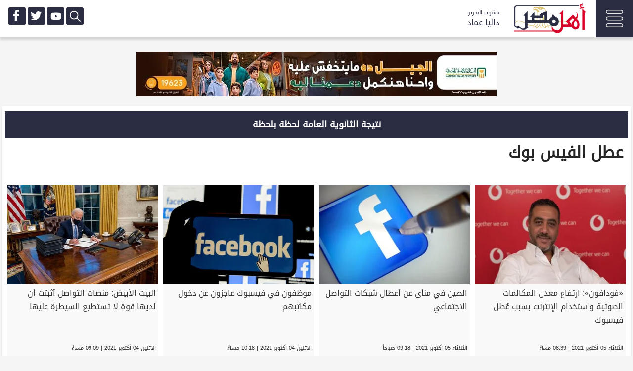

--- FILE ---
content_type: text/html; charset=UTF-8
request_url: https://ahlmasrnews.com/tags/567984/%EF%BF%BD%EF%BF%BD%EF%BF%BD%EF%BF%BD%EF%BF%BD%EF%BF%BD-%EF%BF%BD%EF%BF%BD%EF%BF%BD%EF%BF%BD%EF%BF%BD%EF%BF%BD%EF%BF%BD%EF%BF%BD%EF%BF%BD%EF%BF%BD-%EF%BF%BD%EF%BF%BD%EF%BF%BD%EF%BF%BD%EF%BF%BD%EF%BF%BD
body_size: 11765
content:
<!DOCTYPE html>
<html lang="ar-EG">
<head>
        <meta content="text/html; charset=UTF-8" http-equiv="content-type">
    <meta name="viewport" content="width=device-width, initial-scale=1">
    <link rel="shortcut icon" href="/favicon.ico" type="image/x-icon">
    <link rel="icon" href="/favicon.ico" type="image/x-icon">
    <title>عطل الفيس بوك</title>
    <meta name="description" content="عطل الفيس بوك">
    <meta name="keywords" content="عطل الفيس بوك">
    <link rel="canonical" href="https://ahlmasrnews.com/tags/567984/%EF%BF%BD%EF%BF%BD%EF%BF%BD%EF%BF%BD%EF%BF%BD%EF%BF%BD-%EF%BF%BD%EF%BF%BD%EF%BF%BD%EF%BF%BD%EF%BF%BD%EF%BF%BD%EF%BF%BD%EF%BF%BD%EF%BF%BD%EF%BF%BD-%EF%BF%BD%EF%BF%BD%EF%BF%BD%EF%BF%BD%EF%BF%BD%EF%BF%BD" />
    <link rel="alternate" type="application/rss+xml" href="https://ahlmasrnews.com/sitemap.xml" />
    <meta property="og:url" content="https://ahlmasrnews.com/tags/567984/%EF%BF%BD%EF%BF%BD%EF%BF%BD%EF%BF%BD%EF%BF%BD%EF%BF%BD-%EF%BF%BD%EF%BF%BD%EF%BF%BD%EF%BF%BD%EF%BF%BD%EF%BF%BD%EF%BF%BD%EF%BF%BD%EF%BF%BD%EF%BF%BD-%EF%BF%BD%EF%BF%BD%EF%BF%BD%EF%BF%BD%EF%BF%BD%EF%BF%BD" />
    <meta property="og:title" content="عطل الفيس بوك" />
    <meta property="og:description" content="عطل الفيس بوك" />
    <meta property="og:image" content="https://www.ahlmasrnews.com/assets/images/lazyload.jpg" />
    <meta name='twitter:app:country' content='EG'>
    <meta name="twitter:card" content="summary" />
    <meta name="twitter:site" content="@ahlmasrnews0" />
    <meta name="twitter:creator" content="@ahlmasrnews0" />
    <meta name="twitter:title" content="عطل الفيس بوك" />
    <meta name="twitter:url" content="https://ahlmasrnews.com/tags/567984/%EF%BF%BD%EF%BF%BD%EF%BF%BD%EF%BF%BD%EF%BF%BD%EF%BF%BD-%EF%BF%BD%EF%BF%BD%EF%BF%BD%EF%BF%BD%EF%BF%BD%EF%BF%BD%EF%BF%BD%EF%BF%BD%EF%BF%BD%EF%BF%BD-%EF%BF%BD%EF%BF%BD%EF%BF%BD%EF%BF%BD%EF%BF%BD%EF%BF%BD" />
    <meta name="twitter:description" id="TwitterDesc" content="عطل الفيس بوك" />
    <meta name="twitter:image" id="TwitterImg" content="https://www.ahlmasrnews.com/assets/images/lazyload.jpg" />
    <meta name="google-site-verification" content="tPgfkMezZRS0UAi_27pD8tfOWexBdmHsE5GKekBd2so" />
    <link rel="preconnect" href="https://www.google-analytics.com">
    <link rel="preconnect" href="https://www.googletagmanager.com">
    <link rel="preconnect" href="https://fonts.googleapis.com">
    <link rel="preconnect" href="https://www.google.com">
    <link rel="preconnect" href="https://www.facebook.com">
    <link rel="preconnect" href="https://www.youtube.com">
    <link rel="preconnect" href="https://www.twitter.com">
    <link rel="preconnect" href="https://www.gstatic.com">
    <meta name="facebook-domain-verification" content="elwt0y3fv9vd3wlnovngfmhm4apxq8" />
    <script type="application/ld+json">
    {
      "@context": "https://schema.org",
      "@type": "Organization",
      "url": "https://ahlmasrnews.com",
      "logo": "https://ahlmasrnews.com/assets/images/logo.png"
    }
    </script>
        <style>/*! CSS Used from: https://ahlmasrnews.com/assets/css/style.min.css?v=1 */.site-footer .container-fluid .row,body{margin:0}.article:active,.article:focus,.article:hover{border-bottom:none}#menu,#menu ul li,.col-xs-12,.owner{float:right}#menu ul li a,.container-ads,.wrap{text-align:center}.article,.article .article-panel,.article .date,.footer-links,.owner,.site-footer,.site-header,.wrap ul.wrap-nav li{position:relative}.article:hover,.btn_search,.navigation-btn{cursor:pointer}svg:not(:root){overflow:hidden}a:active,a:hover{outline:0}.header-search,footer,header,section{display:block}a{background-color:transparent}h1{margin:.67em 0}img{border:0;vertical-align:middle;max-width:100%;height:inherit}.container-fluid .container-fluid,.site-footer .container-fluid{padding:0}*,:after,:before{-webkit-box-sizing:border-box;-moz-box-sizing:border-box;box-sizing:border-box}a:focus{outline:-webkit-focus-ring-color auto 5px;outline-offset:-2px}.container-fluid{margin-left:auto;margin-right:auto;padding-right:10px;padding-left:10px;max-width:1440px}.container-fluid:after,.container-fluid:before,.row:after,.row:before,.site-header>div:after,.site-header>div:before{content:" ";display:table}.container-fluid:after,.row:after,.site-header>div:after{clear:both}.row{margin-right:-5px;margin-left:-5px}.col-lg-3,.col-lg-4,.col-lg-8,.col-lg-9,.col-md-3,.col-md-4,.col-md-8,.col-md-9,.col-sm-12,.col-sm-6,.col-xs-12{position:relative;min-height:1px;padding-right:5px;padding-left:5px;direction:rtl}.col-xs-12{width:100%}body,h1{font-family:droidkufi-regular,serif}.article .date,h2{font-family:"Open Sans",droidkufi-regular,Arial,sans-serif}body{background:#fff;min-width:320px;font-weight:400;color:#262626;font-size:16px}.grey-background{background:#f5f5f5}h1,h2{margin-top:0}a,a:active,a:focus,a:hover,a:visited{text-decoration:none;color:#333}.detail{font-size:.75em;line-height:1.66667em}h1{font-size:1em;line-height:1em}h2{margin-bottom:20px;font-weight:600;font-size:1.5em;line-height:1.33333em}@media (min-width:768px){.container-fluid{padding-right:20px;padding-left:20px}.row{margin-right:-10px;margin-left:-10px}.row:after,.row:before{content:" ";display:table}.row:after{clear:both}.col-lg-3,.col-lg-4,.col-lg-8,.col-lg-9,.col-md-3,.col-md-4,.col-md-8,.col-md-9,.col-sm-12,.col-sm-6,.col-xs-12{padding-right:10px;direction:rtl;padding-left:10px}.col-sm-12,.col-sm-6{float:right;direction:rtl}.col-sm-6{width:50%}.col-sm-12{width:100%}h1{margin-bottom:5px}}.site-footer{color:#333;background-color:#8fd2f4;margin-top:45px;background-size:cover;background-position:center center;background-repeat:no-repeat}.footer-links,.footer-links a,.footer-links a:active,.footer-links a:visited{color:#fff}.site-footer a:focus{outline:#333 solid 1px}@media (min-width:1024px){.container-fluid{padding-right:20px;padding-left:20px}.row{margin-right:-15px;margin-left:-15px}.row:after,.row:before{content:" ";display:table}.row:after{clear:both}.col-lg-3,.col-lg-4,.col-lg-8,.col-lg-9,.col-md-3,.col-md-4,.col-md-8,.col-md-9,.col-sm-12,.col-sm-6,.col-xs-12{padding-right:15px;direction:rtl;padding-left:15px}.col-md-3,.col-md-4,.col-md-8,.col-md-9{float:right}.col-md-3{width:25%}.col-md-4{width:33.33333%}.col-md-8{width:66.66667%}.col-md-9{width:75%}h1{font-size:1.5em;line-height:1.16667em}}.site-footer ul{list-style:none;margin:15px 30px 10px;padding:0}#menu ul,.header-social ul,.top-sm ul{list-style-type:none;margin:0;overflow:hidden}.site-footer ul li{display:inline-block;padding-left:10px}.footer-links{z-index:2;background:#2b2d42}.footer-links a:focus{outline:#fff solid 1px}.article .date{bottom:0}.owner-headar{display:none}.full-width-header-content{box-shadow:0 5px 5px 0 rgba(130,130,130,.15);margin:auto;background-color:#fff}.article .image-container img{width:100%;-moz-transition:1s ease-out;-webkit-transition:1s ease-out;transition:1s ease-out}.article:hover .image-container img{-moz-transform:scale(1.05);-webkit-transform:scale(1.05);transform:scale(1.05)}.article-grid-container{margin-bottom:20px;margin-top:20px;padding-top:10px;padding-bottom:10px}.article-container{height:100%;padding-bottom:10px;margin-bottom:10px;direction:rtl}.article{display:block;height:100%;background-color:#f9f9f9}.article .image-container{width:100%;overflow:hidden}.article:hover{background-color:#2b2d42;color:#fff}.article .article-panel{padding:10px 10px 30px;overflow-wrap:break-word}@media (min-width:768px){.detail,h2{line-height:1.6em}body{font-size:18px}.detail{font-size:.6em}h1{font-size:1.8em;line-height:1.125em}h2{font-size:1em}.article-container{padding:5px;direction:rtl;margin-bottom:0;direction:rtl}.article .article-panel{padding:5px;min-height:150px}.article .date{bottom:20px -5px}}:-webkit-full-screen{background-color:#000!important}#menu .active{border-bottom:5px solid red}@media (min-width:768px) and (max-width:900px){.article .image-container :before{padding-right:15px;margin-right:-15px}}.full-w,.wrap{max-width:100%}@media  all and (-ms-high-contrast:none){.article:hover .image-container img{transform:none}}.site-header>div{background-repeat:no-repeat;background-color:#fff;color:#333;background-size:contain;background-position:top right;position:fixed;z-index:999;top:0;transition:height 0;width:100%}.site-header{margin-bottom:20px}.site-header>div.headerbg-center{background-position:top center;background-size:contain}.site-header,.site-header>div{height:180px}.site-header .overlay{background-color:#fff;position:absolute;top:0;left:0;bottom:0;right:0;opacity:.15;display:none;z-index:101}.site-header .part.first a:focus{outline:#333 solid 0}.site-header.navigation-hidden,.site-header.navigation-hidden>div{height:75px;box-shadow:0 5px 5px 0 rgba(130,130,130,.15)}@media (min-width:767px){.site-header.navigation-hidden,.site-header.navigation-hidden>div{overflow:hidden}}@media (max-width:1023px){.site-header,.site-header>div{height:120px}.site-header .part.first{padding:10px 0}.site-header.navigation-hidden,.site-header.navigation-hidden>div{height:80px}}#menu ul li a,.owner,.section-title{font-family:droidkufi-regular}.owner .name,.owner .title{padding-right:5px;text-align:right}.container-ads{margin:10px 0;width:100%}#menu{width:calc(100% - 700px)}#menu ul{padding:0;width:100%}#menu ul li{height:75px}#menu ul li a{display:block;color:#2b2d42;padding:22px 10px;text-decoration:none;font-size:14px}.header-social ul,.top-sm ul{padding:0}.top-sm li{float:left;padding:0 2px}.top-sm li a{display:block;padding:0;background-color:#2b2d42;color:#fff;border-radius:3px;height:35px;width:35px}.owner{color:#2b2d42;font-size:10pt;width:80px;margin-top:15px;border-right:0px solid red;height:45px;margin-right:0}.owner .title{font-size:8pt;position:absolute;width:100%}.owner .name{font-size:12pt;position:absolute;margin-top:15px;width:100%}.btn-open::after,.btn-search::after{font-size:30px;transition-property:all .2s linear 0s;-moz-transition:.2s linear;-webkit-transition:.2s linear;-o-transition:.2s linear}.navigation-btn{float:right;width:75px;height:75px;background-color:#2b2d42;padding:20px}.search-btn{float:left;display:none;width:60px;height:60px;background-color:red;padding:13px}.logo-div{width:150px;float:right;margin-left:20px;margin-right:20px;margin-top:5px}.full-w{padding-right:0;padding-left:0}.top-sm{float:left;margin:15px}.btn-search::after{color:#e6e6e6}.wrap{color:#e9e9e9;margin:0 auto}.wrap ul.wrap-nav{text-transform:capitalize}.wrap ul.wrap-nav li{font-size:20px;display:inline-block;vertical-align:top;width:24%}.wrap ul.wrap-nav li a{padding:5px;text-decoration:none;background-color:#27293b;margin:5px;font-size:14px;color:#fff;display:block}.wrap ul.wrap-nav li a:hover{color:#f0f0f0}.header-social{width:100%;margin-top:26px}.header-social li{float:right;padding:0 1px}.header-social li a{display:block;padding:5px 10px 0;background-color:#254d71;color:#fff;border-radius:3px}.searchWrap,.second{top:0;overflow:auto}.second{position:fixed;width:100%;display:none;color:#fff;height:100%;background:#2b2d42;z-index:99}.header-search{width:80%;position:relative;margin:50px auto auto}.searchWrap{width:100%;position:fixed;z-index:999;background-color:#2b2d42f0;height:100%}.search-close{width:50px;height:50px;border:1px solid #fff;margin:10px 0 0 10px;color:#fff;padding:12px 15px}.section-title{margin-bottom:10px;height:50px;padding:10px}@media (min-width:320px){#menu{display:none}}@media (min-width:375px){#menu{display:none}}@media (min-width:425px){#menu{display:none}}@media (min-width:1024px){.article-container{padding-bottom:5px;direction:rtl}.site-header{margin-bottom:30px}.full-width-header-content{width:calc(100% - 10px)}}@media (min-width:1440px){.container-fluid{padding-right:15px;padding-left:15px}.row{margin-right:-5px;margin-left:-5px}.row:after,.row:before{content:" ";display:table}.row:after{clear:both}.col-lg-3,.col-lg-4,.col-lg-8,.col-lg-9,.col-md-3,.col-md-4,.col-md-8,.col-md-9,.col-sm-12,.col-sm-6,.col-xs-12{padding-right:5px;direction:rtl;padding-left:5px}.col-lg-3,.col-lg-4,.col-lg-8,.col-lg-9{float:right}.col-lg-3{width:25%}.col-lg-4{width:33.33333%}.col-lg-8{width:66.66667%}.col-lg-9{width:75%}h1{margin-bottom:10px}.article-container{padding:5px;direction:rtl}.site-header{margin-bottom:0}.full-width-header-content{width:1240px}#menu{display:block}}@media (min-width:3768px){.owner,.top-sm-h{display:none}.small-card .article{height:110px}.small-card .article-panel{padding-right:110px!important;padding-bottom:0!important;height:100px;overflow:hidden;margin-top:-8px}.article-container{height:100%;padding-bottom:5px;margin-bottom:5px;direction:rtl}.article-grid-container{margin-bottom:0}.site-header .part.first{padding:0}.top-sm{float:left;margin:22px 5px}}.image-container{background-image:url(https://www.ahlmasrnews.com/assets/loading.gif);background-repeat:no-repeat;background-size:100%}@media (max-width:767px){.site-header,.site-header>div{height:100px}.site-header.navigation-hidden,.site-header.navigation-hidden>div{height:60px}.top-sm-h{display:none}.search-btn{display:block;float:left}.article .article-panel{padding-bottom:10px}.navigation-btn{float:left;width:60px;height:60px;background-color:#2b2d42;padding:15px}.small-card .article{height:110px}.small-card .article-panel{padding-right:110px!important;padding-bottom:0!important;height:100px;overflow:hidden;margin-top:-8px}.small-card .image-container{width:100px!important;position:absolute!important;height:100px!important;margin:5px!important}.article-container{height:100%;padding-bottom:5px;margin-bottom:5px;direction:rtl}.article-grid-container{margin-bottom:0}.logo-div{width:110px;float:right;margin-left:5px;margin-right:5px;margin-top:5px}.site-header .part.first{padding:0}.owner{margin-top:6px}.top-sm{float:left;margin:22px 5px}.section-title{font-size:20pt}.wrap ul.wrap-nav li{width:100%}.owner-headar{display:block}.top-sm-mob{float:left;margin:5px}.top-sm-mob ul{list-style-type:none;margin:0;padding:0;overflow:hidden}.top-sm-mob li{float:left;padding:0 2px;display:block}.top-sm-mob li a{display:block;padding:0;background-color:#2b2d42;color:#fff;border-radius:3px;height:35px;width:35px}}/*! CSS Used from: Embedded *//*! CSS Used from: Embedded *//*! CSS Used from: Embedded */.form-wrapper{margin:100px auto;overflow:hidden;padding:8px;width:100%}.form-wrapper #search{border:1px solid #ccc;-webkit-box-shadow:0 1px 1px #ddd inset,0 1px 0 #fff;-moz-box-shadow:0 1px 1px #ddd inset,0 1px 0 #fff;box-shadow:0 1px 1px #ddd inset,0 1px 0 #fff;-webkit-border-radius:3px;-moz-border-radius:3px;border-radius:3px;color:#999;float:right;padding:10px;width:calc(100% - 101px);direction:rtl}.form-wrapper #search:focus{border-color:#aaa;-webkit-box-shadow:0 1px 1px #bbb inset;-moz-box-shadow:0 1px 1px #bbb inset;box-shadow:0 1px 1px #bbb inset;outline:0}.form-wrapper #search:-moz-placeholder,.form-wrapper #search:-ms-input-placeholder,.form-wrapper #search::-webkit-input-placeholder{color:#999;font-weight:400}.form-wrapper #submit{background-color:#d90429;border:0 solid #00748f;-moz-border-radius:3px;-webkit-border-radius:3px;border-radius:3px;-webkit-box-shadow:0 1px 0 rgba(255,255,255,.3) inset,0 1px 0 #fff;-moz-box-shadow:0 1px 0 rgba(255,255,255,.3) inset,0 1px 0 #fff;box-shadow:0 0 0 rgba(255,255,255,0) inset,0 0 0 #fff;color:#fafafa;cursor:pointer;height:40px;float:right;font:15px Arial,Helvetica;padding:0;text-transform:uppercase;text-shadow:0 1px 0 rgba(0,0 ,0,.3);width:100px}.form-wrapper #submit:focus,.form-wrapper #submit:hover{background-color:#31b2c3;background-image:-webkit-gradient(linear,left top,left bottom,from(#0483a0),to(#31b2c3));background-image:-webkit-linear-gradient(top,#0483a0,#31b2c3);background-image:-moz-linear-gradient(top,#0483a0,#31b2c3);background-image:-ms-linear-gradient(top,#0483a0,#31b2c3);background-image:-o-linear-gradient(top,#0483a0,#31b2c3);background-image:linear-gradient(top,#0483a0,#31b2c3)}.form-wrapper #submit:active{-webkit-box-shadow:0 1px 4px rgba(0,0,0,.5) inset;-moz-box-shadow:0 1px 4px rgba(0,0,0,.5) inset;box-shadow:0 1px 4px rgba(0,0,0,.5) inset;outline:0}.form-wrapper #submit::-moz-focus-inner{border:0}/*! CSS Used from: Embedded */.article-panel h2{font-weight:300;font-size:16px;line-height:1.7}/*! CSS Used fontfaces */@font-face{font-family:droidkufi-regular;src:url(https://ahlmasrnews.com/assets/fonts/droidkufi-regular.ttf) format("truetype");font-weight:400;font-style:normal}
        .news-detail-wrap h2{

            font-weight: 300;
            font-size: 16px;
            line-height: unset;
            margin-bottom: 20px;
        }
        .article-panel h2{
            font-weight: 300;
            font-size: 16px;
            line-height: 1.7;
        }
h2{
    display: -webkit-box;
    -webkit-line-clamp: 3;
    -webkit-box-orient: vertical;
    overflow: hidden;
    min-height: 85px;
}
        @media (min-width: 768px){
            .image-container {

                height: 200px;
            }
        }

    </style>

<style>
    .btn_search {cursor: pointer;}
    .navigation-btn {cursor: pointer;}

    .bn a{color:#fff!important;}
    :-webkit-full-screen{background-color:#000!important;}
    .bn,.bn .close{text-align:center;}
    .bn{position:fixed;z-index:99999999;bottom:0;background-color:#d90429;width:100%;max-height:100px;padding:10px;direction:rtl;clear:both;}
    .bn .title{position:relative;margin-right:140px;float:right;}
    .bn .head{background-color:#ff022e;position:absolute;width:140px;color:#fff;margin:-10px;height:60px;padding:5px;font-size:x-large;float:right;}
    .bn .close{height:35px;padding:0 10px;background-color:#d90429;float:left;margin-top:-35px;margin-left:10px;}
    .bn .close span{color:#fff;display:none;}
    @media (max-width:767px){
        .bn .head{display:none;}
        .bn .title{margin-right:10px;margin-left:10px;}
        .bn .close{height:35px;padding:0 10px;background-color:#d90429;float:right;margin-top:-35px;margin-right:10px;text-align:center;}
        .bn .close span{color:#fff;display:inline;}
    }
</style>




</head>
<body class="grey-background home" style="background: #f5f5f5;">
<header class='site-header navigation-hidden'>
    <div class="header-wrap headerbg-center" style='background-image:none'>
        <div class="overlay"></div>
        <div class="part first">
            <div class="container-fluid full-w">
                <div class="navigation-btn">
                    <div class="btn-open">
                        <svg style="fill:rgb(229, 229, 229);enable-background:new 0 0 469.333 469.333;" version="1.1" id="Layer_1" xmlns="http://www.w3.org/2000/svg" xmlns:xlink="http://www.w3.org/1999/xlink" x="0px" y="0px"
                             viewBox="0 0 469.333 469.333" xml:space="preserve">
                            	<g>
                                    <path d="M53.333,106.667H416c29.417,0,53.333-23.927,53.333-53.333S445.417,0,416,0H53.333C23.917,0,0,23.927,0,53.333
				S23.917,106.667,53.333,106.667z M53.333,21.333H416c17.646,0,32,14.354,32,32c0,17.646-14.354,32-32,32H53.333
				c-17.646,0-32-14.354-32-32C21.333,35.687,35.687,21.333,53.333,21.333z"/>
                                    <path d="M416,181.333H53.333C23.917,181.333,0,205.26,0,234.667S23.917,288,53.333,288H416c29.417,0,53.333-23.927,53.333-53.333
				S445.417,181.333,416,181.333z M416,266.667H53.333c-17.646,0-32-14.354-32-32s14.354-32,32-32H416c17.646,0,32,14.354,32,32
				S433.646,266.667,416,266.667z"/>
                                    <path d="M416,362.667H53.333C23.917,362.667,0,386.594,0,416s23.917,53.333,53.333,53.333H416
				c29.417,0,53.333-23.927,53.333-53.333S445.417,362.667,416,362.667z M416,448H53.333c-17.646,0-32-14.354-32-32
				c0-17.646,14.354-32,32-32H416c17.646,0,32,14.354,32,32C448,433.646,433.646,448,416,448z"/>
                                </g>
                        </svg>
                    </div>
                </div>
                <div class="search-btn search-">
                    <div class="btn-search btn_search">
                        <svg version="1.1" id="Capa_1" xmlns="http://www.w3.org/2000/svg" xmlns:xlink="http://www.w3.org/1999/xlink" x="0px" y="0px"
                             viewBox="0 0 511.999 511.999" style="fill:rgb(229, 229, 229);width: 35px;" xml:space="preserve">
                                    <g>
                                        <path d="M508.874,478.708L360.142,329.976c28.21-34.827,45.191-79.103,45.191-127.309c0-111.75-90.917-202.667-202.667-202.667
			S0,90.917,0,202.667s90.917,202.667,202.667,202.667c48.206,0,92.482-16.982,127.309-45.191l148.732,148.732
			c4.167,4.165,10.919,4.165,15.086,0l15.081-15.082C513.04,489.627,513.04,482.873,508.874,478.708z M202.667,362.667
			c-88.229,0-160-71.771-160-160s71.771-160,160-160s160,71.771,160,160S290.896,362.667,202.667,362.667z"/>
                                    </g>
                                </svg>
                    </div>
                </div>
                <div class="logo-div">
                    <div class="website-logo">
                        <a href="https://ahlmasrnews.com/" title="أهل مصر">
                            <img src="/assets/images/logo.png" alt="أهل مصر">
                        </a>
                    </div>
                </div>
                <div class="owner">
                    <span class="title">مشرف التحرير</span>
                    <span class="name">داليا عماد</span>
                </div>
                <div id="menu">
                    <ul>
    <li class="active"><a href="/" title="الرئيسية">الرئيسية</a></li>
    <li><a href="/news" title="اخر الاخبار">اخر الاخبار</a></li>
            <li><a href="/news/egypt-news" title="أخبار مصر">أخبار مصر</a></li>
            <li><a href="/news/economy" title="اقتصاد">اقتصاد</a></li>
            <li><a href="/news/local-news" title="محافظات">محافظات</a></li>
            <li><a href="/news/cases-news" title="حوادث">حوادث</a></li>
            <li><a href="/news/sport" title="رياضة">رياضة</a></li>
            <li><a href="/news/banks" title="بنوك">بنوك</a></li>
            <li><a href="/news/International-news" title="أخبار عالمية">أخبار عالمية</a></li>
            <li><a href="/news/art" title="فن">فن</a></li>
            <li><a href="/news/talk-show" title="توك شو ">توك شو </a></li>
            <li><a href="/news/press-investigations" title="تحقيقات">تحقيقات</a></li>
            <li><a href="/news/services" title="خدمات">خدمات</a></li>
            <li><a href="/news/religion" title="دين ودنيا">دين ودنيا</a></li>
            <li><a href="/news/auto" title="سيارات">سيارات</a></li>
            <li><a href="/news/light-news" title="منوعات">منوعات</a></li>
            <li><a href="/news/woman" title="المرأة">المرأة</a></li>
            <li><a href="/news/health" title="صحة">صحة</a></li>
            <li><a href="/news/technology" title="اتصالات وتكنولوجيا">اتصالات وتكنولوجيا</a></li>
            <li><a href="/news/opinion" title="مقالات الرأي">مقالات الرأي</a></li>
            <li><a href="/news/culture" title="ثقافة">ثقافة</a></li>
            <li><a href="/news/how-to-make" title="طريقة عمل">طريقة عمل</a></li>
            <li><a href="/news/egypt" title="أهل مصر">أهل مصر</a></li>
    </ul>
                </div>
                <div class="top-sm">
                    <ul>
           
                        <li class="top-sm-h">
                            <a href="https://www.facebook.com/AhlMasrNewsMedia/" target="_blank" rel="noopener" title="facebook">
                                <svg xmlns="http://www.w3.org/2000/svg" xmlns:xlink="http://www.w3.org/1999/xlink" viewBox="0 0 32 32" version="1.1" role="img" class="at-icon at-icon-facebook" style="fill: rgb(255, 255, 255); width: 32px; height: 32px;">
                                    <g>
                                        <path d="M22 5.16c-.406-.054-1.806-.16-3.43-.16-3.4 0-5.733 1.825-5.733 5.17v2.882H9v3.913h3.837V27h4.604V16.965h3.823l.587-3.913h-4.41v-2.5c0-1.123.347-1.903 2.198-1.903H22V5.16z" fill-rule="evenodd"></path>
                                    </g>
                                </svg>
                            </a>
                        </li>
                        <li class="top-sm-h">
                            <a href="https://twitter.com/ahlmasrnews0" target="_blank" rel="noopener" title="twitter">
                                <svg xmlns="http://www.w3.org/2000/svg" xmlns:xlink="http://www.w3.org/1999/xlink" viewBox="0 0 32 32" version="1.1" role="img" class="at-icon at-icon-twitter" style="fill: rgb(255, 255, 255); width: 32px; height: 32px;">
                                    <g>
                                        <path d="M27.996 10.116c-.81.36-1.68.602-2.592.71a4.526 4.526 0 0 0 1.984-2.496 9.037 9.037 0 0 1-2.866 1.095 4.513 4.513 0 0 0-7.69 4.116 12.81 12.81 0 0 1-9.3-4.715 4.49 4.49 0 0 0-.612 2.27 4.51 4.51 0 0 0 2.008 3.755 4.495 4.495 0 0 1-2.044-.564v.057a4.515 4.515 0 0 0 3.62 4.425 4.52 4.52 0 0 1-2.04.077 4.517 4.517 0 0 0 4.217 3.134 9.055 9.055 0 0 1-5.604 1.93A9.18 9.18 0 0 1 6 23.85a12.773 12.773 0 0 0 6.918 2.027c8.3 0 12.84-6.876 12.84-12.84 0-.195-.005-.39-.014-.583a9.172 9.172 0 0 0 2.252-2.336" fill-rule="evenodd"></path>
                                    </g>
                                </svg>
                            </a>
                        </li>
                        <li class="top-sm-h">
                            <a href="https://www.youtube.com/channel/UC6BWSIG6NJhQjc8kLg1c3Jg/videos" target="_blank" rel="noopener" title="youtube">
                                <svg style="fill:rgb(255, 255, 255);width: 22px;margin: 7px;" viewBox="-21 -117 682.66672 682"  xmlns="http://www.w3.org/2000/svg">
                                    <path d="m626.8125 64.035156c-7.375-27.417968-28.992188-49.03125-56.40625-56.414062-50.082031-13.703125-250.414062-13.703125-250.414062-13.703125s-200.324219 0-250.40625 13.183593c-26.886719 7.375-49.03125 29.519532-56.40625 56.933594-13.179688 50.078125-13.179688 153.933594-13.179688 153.933594s0 104.378906 13.179688 153.933594c7.382812 27.414062 28.992187 49.027344 56.410156 56.410156 50.605468 13.707031 250.410156 13.707031 250.410156 13.707031s200.324219 0 250.40625-13.183593c27.417969-7.378907 49.03125-28.992188 56.414062-56.40625 13.175782-50.082032 13.175782-153.933594 13.175782-153.933594s.527344-104.382813-13.183594-154.460938zm-370.601562 249.878906v-191.890624l166.585937 95.945312zm0 0"/>
                                </svg>
                            </a>
                        </li>
                        <li class="top-sm-h" style="display: none">
                            <a href="https://www.instagram.com/#" target="_blank" rel="noopener" title="Instagram">
                                <svg viewBox="0 0 512.00096 512.00096" xmlns="http://www.w3.org/2000/svg"  style="fill:rgb(255, 255, 255);width: 22px;margin: 7px;">
                                    <path d="m373.40625 0h-234.8125c-76.421875 0-138.59375 62.171875-138.59375 138.59375v234.816406c0 76.417969 62.171875 138.589844 138.59375 138.589844h234.816406c76.417969 0 138.589844-62.171875 138.589844-138.589844v-234.816406c0-76.421875-62.171875-138.59375-138.59375-138.59375zm108.578125 373.410156c0 59.867188-48.707031 108.574219-108.578125 108.574219h-234.8125c-59.871094 0-108.578125-48.707031-108.578125-108.574219v-234.816406c0-59.871094 48.707031-108.578125 108.578125-108.578125h234.816406c59.867188 0 108.574219 48.707031 108.574219 108.578125zm0 0"/>
                                    <path d="m256 116.003906c-77.195312 0-139.996094 62.800782-139.996094 139.996094s62.800782 139.996094 139.996094 139.996094 139.996094-62.800782 139.996094-139.996094-62.800782-139.996094-139.996094-139.996094zm0 249.976563c-60.640625 0-109.980469-49.335938-109.980469-109.980469 0-60.640625 49.339844-109.980469 109.980469-109.980469 60.644531 0 109.980469 49.339844 109.980469 109.980469 0 60.644531-49.335938 109.980469-109.980469 109.980469zm0 0"/>
                                    <path d="m399.34375 66.285156c-22.8125 0-41.367188 18.558594-41.367188 41.367188 0 22.8125 18.554688 41.371094 41.367188 41.371094s41.371094-18.558594 41.371094-41.371094-18.558594-41.367188-41.371094-41.367188zm0 52.71875c-6.257812 0-11.351562-5.09375-11.351562-11.351562 0-6.261719 5.09375-11.351563 11.351562-11.351563 6.261719 0 11.355469 5.089844 11.355469 11.351563 0 6.257812-5.09375 11.351562-11.355469 11.351562zm0 0"/>
                                </svg>
                            </a>
                        </li>
                        <li class="top-sm-h search-">
                            <div class="btn_search" style="display: block;padding: 0;background-color: #2b2d42;color: #fff;border-radius: 3px;height: 35px;width: 35px;">
                                <svg version="1.1" id="Capa_2" xmlns="http://www.w3.org/2000/svg" xmlns:xlink="http://www.w3.org/1999/xlink" x="0px" y="0px"
                                     viewBox="0 0 511.999 511.999" style="fill:rgb(255, 255, 255);width: 22px;margin: 7px;;" xml:space="preserve">
                                    <g>
                                        <path d="M508.874,478.708L360.142,329.976c28.21-34.827,45.191-79.103,45.191-127.309c0-111.75-90.917-202.667-202.667-202.667
			S0,90.917,0,202.667s90.917,202.667,202.667,202.667c48.206,0,92.482-16.982,127.309-45.191l148.732,148.732
			c4.167,4.165,10.919,4.165,15.086,0l15.081-15.082C513.04,489.627,513.04,482.873,508.874,478.708z M202.667,362.667
			c-88.229,0-160-71.771-160-160s71.771-160,160-160s160,71.771,160,160S290.896,362.667,202.667,362.667z"/>
                                    </g>
                                </svg>
                            </div>
                        </li>
                    </ul>
                </div>
            </div>
        </div>
        <div class="second">
            <div class="wrap container-fluid row">
                <div class="col-xs-12 col-sm-12"></div>
                <div class="col-sm-6 col-lg-9 col-md-9 ">
                    <ul class="wrap-nav" style="padding-right: 0px;">
                        <li><a href="/news" title="اخر الاخبار">اخر الاخبار</a></li>

        <li><a href="/news/egypt-news" title="أخبار مصر">أخبار مصر</a></li>
            <li><a href="/news/economy" title="اقتصاد">اقتصاد</a></li>
            <li><a href="/news/local-news" title="محافظات">محافظات</a></li>
            <li><a href="/news/cases-news" title="حوادث">حوادث</a></li>
            <li><a href="/news/sport" title="رياضة">رياضة</a></li>
            <li><a href="/news/banks" title="بنوك">بنوك</a></li>
            <li><a href="/news/International-news" title="أخبار عالمية">أخبار عالمية</a></li>
            <li><a href="/news/art" title="فن">فن</a></li>
            <li><a href="/news/talk-show" title="توك شو ">توك شو </a></li>
            <li><a href="/news/press-investigations" title="تحقيقات">تحقيقات</a></li>
            <li><a href="/news/services" title="خدمات">خدمات</a></li>
            <li><a href="/news/religion" title="دين ودنيا">دين ودنيا</a></li>
            <li><a href="/news/auto" title="سيارات">سيارات</a></li>
            <li><a href="/news/light-news" title="منوعات">منوعات</a></li>
            <li><a href="/news/woman" title="المرأة">المرأة</a></li>
            <li><a href="/news/health" title="صحة">صحة</a></li>
            <li><a href="/news/technology" title="اتصالات وتكنولوجيا">اتصالات وتكنولوجيا</a></li>
            <li><a href="/news/opinion" title="مقالات الرأي">مقالات الرأي</a></li>
            <li><a href="/news/culture" title="ثقافة">ثقافة</a></li>
            <li><a href="/news/how-to-make" title="طريقة عمل">طريقة عمل</a></li>
            <li><a href="/news/egypt" title="أهل مصر">أهل مصر</a></li>
    <li><a href="https://ahlmasrnews.com/about" title="من نحن">من نحن</a></li>
<li><a href="https://ahlmasrnews.com/contact" title="اتصل بنا">اتصل بنا</a></li>
<li><a href="https://ahlmasrnews.com/editorial-policy" title="السياسة التحريرية">السياسة التحريرية</a></li>

                    </ul>
                </div>
                <div class="col-sm-6 col-lg-3 col-md-3 ">
                    <ul class="wrap-nav" style="padding-right: 0px;">
                        <li style="width: 100%"><a href="https://ahlmasrnews.com/about" title="من نحن">من نحن</a></li>
                        <li style="width: 100%"><a href="https://ahlmasrnews.com/contact" title="اتصل بنا">اتصل بنا</a></li>
                        <li style="width: 100%"><a href="https://ahlmasrnews.com/editorial-policy" title="السياسة التحريرية">السياسة التحريرية</a></li>
                    </ul>
                    <div class="header-social">
                        <ul>

                            <li >
                                <a href="https://www.facebook.com/AhlMasrNewsMedia/" target="_blank" rel="noopener" title="facebook" >
                                    <svg xmlns="http://www.w3.org/2000/svg" xmlns:xlink="http://www.w3.org/1999/xlink" viewBox="0 0 32 32" version="1.1" role="img" class="at-icon at-icon-facebook" style="fill:rgb(255, 255, 255);width: 22px;margin: 7px;">
                                        <g>
                                            <path d="M22 5.16c-.406-.054-1.806-.16-3.43-.16-3.4 0-5.733 1.825-5.733 5.17v2.882H9v3.913h3.837V27h4.604V16.965h3.823l.587-3.913h-4.41v-2.5c0-1.123.347-1.903 2.198-1.903H22V5.16z" fill-rule="evenodd"></path>
                                        </g>
                                    </svg>
                                </a>
                            </li>
                            <li>
                                <a href="https://twitter.com/ahlmasrnews0" target="_blank" rel="noopener" title="twitter">
                                    <svg style="fill:rgb(255, 255, 255);width: 22px;margin: 7px;" xmlns="http://www.w3.org/2000/svg" xmlns:xlink="http://www.w3.org/1999/xlink" viewBox="0 0 32 32" version="1.1" role="img" class="at-icon at-icon-twitter">
                                        <g>
                                            <path d="M27.996 10.116c-.81.36-1.68.602-2.592.71a4.526 4.526 0 0 0 1.984-2.496 9.037 9.037 0 0 1-2.866 1.095 4.513 4.513 0 0 0-7.69 4.116 12.81 12.81 0 0 1-9.3-4.715 4.49 4.49 0 0 0-.612 2.27 4.51 4.51 0 0 0 2.008 3.755 4.495 4.495 0 0 1-2.044-.564v.057a4.515 4.515 0 0 0 3.62 4.425 4.52 4.52 0 0 1-2.04.077 4.517 4.517 0 0 0 4.217 3.134 9.055 9.055 0 0 1-5.604 1.93A9.18 9.18 0 0 1 6 23.85a12.773 12.773 0 0 0 6.918 2.027c8.3 0 12.84-6.876 12.84-12.84 0-.195-.005-.39-.014-.583a9.172 9.172 0 0 0 2.252-2.336" fill-rule="evenodd"></path>
                                        </g>
                                    </svg>
                                </a>
                            </li>
                            <li>
                                <a href="https://www.youtube.com/channel/UC6BWSIG6NJhQjc8kLg1c3Jg/videos" target="_blank" rel="noopener" title="youtube">
                                    <svg style="fill:rgb(255, 255, 255);width: 22px;margin: 7px;" viewBox="-21 -117 682.66672 682"  xmlns="http://www.w3.org/2000/svg">
                                        <path d="m626.8125 64.035156c-7.375-27.417968-28.992188-49.03125-56.40625-56.414062-50.082031-13.703125-250.414062-13.703125-250.414062-13.703125s-200.324219 0-250.40625 13.183593c-26.886719 7.375-49.03125 29.519532-56.40625 56.933594-13.179688 50.078125-13.179688 153.933594-13.179688 153.933594s0 104.378906 13.179688 153.933594c7.382812 27.414062 28.992187 49.027344 56.410156 56.410156 50.605468 13.707031 250.410156 13.707031 250.410156 13.707031s200.324219 0 250.40625-13.183593c27.417969-7.378907 49.03125-28.992188 56.414062-56.40625 13.175782-50.082032 13.175782-153.933594 13.175782-153.933594s.527344-104.382813-13.183594-154.460938zm-370.601562 249.878906v-191.890624l166.585937 95.945312zm0 0"/>
                                    </svg>
                                </a>
                            </li>
                            <li>
                                <a href="https://www.instagram.com/#" target="_blank" rel="noopener" title="Instagram">
                                    <svg viewBox="0 0 512.00096 512.00096" xmlns="http://www.w3.org/2000/svg"  style="fill:rgb(255, 255, 255);width: 22px;margin: 7px;">
                                        <path d="m373.40625 0h-234.8125c-76.421875 0-138.59375 62.171875-138.59375 138.59375v234.816406c0 76.417969 62.171875 138.589844 138.59375 138.589844h234.816406c76.417969 0 138.589844-62.171875 138.589844-138.589844v-234.816406c0-76.421875-62.171875-138.59375-138.59375-138.59375zm108.578125 373.410156c0 59.867188-48.707031 108.574219-108.578125 108.574219h-234.8125c-59.871094 0-108.578125-48.707031-108.578125-108.574219v-234.816406c0-59.871094 48.707031-108.578125 108.578125-108.578125h234.816406c59.867188 0 108.574219 48.707031 108.574219 108.578125zm0 0"/>
                                        <path d="m256 116.003906c-77.195312 0-139.996094 62.800782-139.996094 139.996094s62.800782 139.996094 139.996094 139.996094 139.996094-62.800782 139.996094-139.996094-62.800782-139.996094-139.996094-139.996094zm0 249.976563c-60.640625 0-109.980469-49.335938-109.980469-109.980469 0-60.640625 49.339844-109.980469 109.980469-109.980469 60.644531 0 109.980469 49.339844 109.980469 109.980469 0 60.644531-49.335938 109.980469-109.980469 109.980469zm0 0"/>
                                        <path d="m399.34375 66.285156c-22.8125 0-41.367188 18.558594-41.367188 41.367188 0 22.8125 18.554688 41.371094 41.367188 41.371094s41.371094-18.558594 41.371094-41.371094-18.558594-41.367188-41.371094-41.367188zm0 52.71875c-6.257812 0-11.351562-5.09375-11.351562-11.351562 0-6.261719 5.09375-11.351563 11.351562-11.351563 6.261719 0 11.355469 5.089844 11.355469 11.351563 0 6.257812-5.09375 11.351562-11.355469 11.351562zm0 0"/>
                                    </svg>
                                </a>
                            </li> </ul>
                    </div>
                </div>
                <div class="col-xs-12 col-sm-12" style="margin-top: 25px;margin-bottom: 25px;">
                    <a href="http://1com.co/" title="1com.co">
                        <img src="/assets/images/1com-logo-light.png" style="width: 150px;height: 37px" alt="1com.co">
                    </a>
                </div>
            </div>
        </div>
        <style>
            .header-search {
                display: block;
            }
            .header-search table {
                margin-bottom: 0px;
                margin-top: 0px;
            }
            .header-search table td, table th {
                border: 0px solid #333;
                padding: 10px;
            }
            .header-search table tr:nth-child(2n+1) {
                background-color: #f5f5f500;
            }

            .searchresults table {
                margin-bottom: 0px;
                margin-top: 0px;
            }

            .searchresults table td, table th {
                border: 0px solid #333;
                padding: 10px;
            }
            .searchresults table tr:nth-child(2n+1) {
                background-color: #f5f5f500;
            }


            .gsc-search-button-v2 {
                padding: 20px 27px;
            }
            .gs-title {

                font-family: droidkufi-regular;
                font-size: 20px !important;
            }
        </style>
        <div class="searchWrap" style="display: none">
            <div class="search-close">
                <div class="search-close-btn">
                    <svg style="fill:rgb(255, 255, 255);width: 22px;" id="Capa_3" enable-background="new 0 0 413.348 413.348" viewBox="0 0 413.348 413.348" xmlns="http://www.w3.org/2000/svg"><path d="m413.348 24.354-24.354-24.354-182.32 182.32-182.32-182.32-24.354 24.354 182.32 182.32-182.32 182.32 24.354 24.354 182.32-182.32 182.32 182.32 24.354-24.354-182.32-182.32z"/></svg>
                </div>
            </div>
            <style>
                .form-wrapper {
                    margin: 100px auto;
                    overflow: hidden;
                    padding: 8px;
                    width: 100%;
                }

                .form-wrapper #search {
                    border: 1px solid #CCC;
                    -webkit-box-shadow: 0 1px 1px #ddd inset, 0 1px 0 #FFF;
                    -moz-box-shadow: 0 1px 1px #ddd inset, 0 1px 0 #FFF;
                    box-shadow: 0 1px 1px #ddd inset, 0 1px 0 #FFF;
                    -webkit-border-radius: 3px;
                    -moz-border-radius: 3px;
                    border-radius: 3px;
                    color: #000;
                    float: right;
                    padding: 10px;
                    width: calc(100% - 101px );
                    direction: rtl;
                    font-size: 22px;
                }

                .form-wrapper #search:focus {
                    border-color: #aaa;
                    -webkit-box-shadow: 0 1px 1px #bbb inset;
                    -moz-box-shadow: 0 1px 1px #bbb inset;
                    box-shadow: 0 1px 1px #bbb inset;
                    outline: 0;
                }

                .form-wrapper #search:-moz-placeholder,
                .form-wrapper #search:-ms-input-placeholder,
                .form-wrapper #search::-webkit-input-placeholder {
                    color: #999;
                    font-weight: normal;
                }

                .form-wrapper #submit {
                    background-color: #d90429;

                    border: 0px solid #d90429;
                    -moz-border-radius: 3px;
                    -webkit-border-radius: 3px;
                    border-radius: 3px;
                    -webkit-box-shadow: 0 1px 0 rgba(255, 255, 255, 0.3) inset, 0 1px 0 #FFF;
                    -moz-box-shadow: 0 1px 0 rgba(255, 255, 255, 0.3) inset, 0 1px 0 #FFF;
                    box-shadow: 0 0px 0 rgba(255, 255, 255, 0.0) inset, 0 0px 0 #FFF;
                    color: #fafafa;
                    cursor: pointer;
                    height: 50px;
                    float: right;
                    font: 15px Arial, Helvetica;
                    padding: 0;
                    text-transform: uppercase;
                    text-shadow: 0 1px 0 rgba(0, 0 ,0, .3);
                    width: 100px;
                }

                .form-wrapper #submit:hover,
                .form-wrapper #submit:focus {
                    background-color: #31b2c3;
                    background-image: -webkit-gradient(linear, left top, left bottom, from(#940321), to(#d90429));
                    background-image: -webkit-linear-gradient(top, #940321, #d90429);
                    background-image: -moz-linear-gradient(top, #940321, #d90429);
                    background-image: -ms-linear-gradient(top, #940321, #d90429);
                    background-image: -o-linear-gradient(top, #940321, #d90429);
                    background-image: linear-gradient(top, #940321, #d90429);
                }

                .form-wrapper #submit:active {
                    -webkit-box-shadow: 0 1px 4px rgba(0, 0, 0, 0.5) inset;
                    -moz-box-shadow: 0 1px 4px rgba(0, 0, 0, 0.5) inset;
                    box-shadow: 0 1px 4px rgba(0, 0, 0, 0.5) inset;
                    outline: 0;
                }

                .form-wrapper #submit::-moz-focus-inner {
                    border: 0;
                }
            </style>
            <div class="header-search">

                <div class="search-container">
                    <form  class="form-wrapper" id="searchform" action="/search/"
                           onsubmit="self.location.href=this.getAttribute('action') + document.getElementById('search').value.replace(' ', '-'); return false;">
                        <input type="text" name="keyword" id="search" placeholder="بـحــث">
                        <button type="submit" id="submit">بحث</button>
                    </form>
                </div>
            </div>
        </div>
    </div>
</header>
<div class="full-width-header-content owner-headar" style="margin: -17px 0px 0px 0px;width: 100%;">
    <div class="article-grid-container">
        <section class="container-fluid">

            <div class="top-sm-mob">
                <ul>

                    <li class="top-sm-h">
                        <a href="https://www.facebook.com/AhlMasrNewsMedia/" target="_blank" rel="noopener" title="facebook">
                            <svg xmlns="http://www.w3.org/2000/svg" xmlns:xlink="http://www.w3.org/1999/xlink" viewBox="0 0 32 32" version="1.1" role="img" class="at-icon at-icon-facebook" style="fill: rgb(255, 255, 255); width: 32px; height: 32px;">
                                <g>
                                    <path d="M22 5.16c-.406-.054-1.806-.16-3.43-.16-3.4 0-5.733 1.825-5.733 5.17v2.882H9v3.913h3.837V27h4.604V16.965h3.823l.587-3.913h-4.41v-2.5c0-1.123.347-1.903 2.198-1.903H22V5.16z" fill-rule="evenodd"></path>
                                </g>
                            </svg>
                        </a>
                    </li>
                    <li class="top-sm-h">
                        <a href="https://twitter.com/ahlmasrnews0" target="_blank" rel="noopener" title="twitter">
                            <svg xmlns="http://www.w3.org/2000/svg" xmlns:xlink="http://www.w3.org/1999/xlink" viewBox="0 0 32 32" version="1.1" role="img" class="at-icon at-icon-twitter" style="fill: rgb(255, 255, 255); width: 32px; height: 32px;">
                                <g>
                                    <path d="M27.996 10.116c-.81.36-1.68.602-2.592.71a4.526 4.526 0 0 0 1.984-2.496 9.037 9.037 0 0 1-2.866 1.095 4.513 4.513 0 0 0-7.69 4.116 12.81 12.81 0 0 1-9.3-4.715 4.49 4.49 0 0 0-.612 2.27 4.51 4.51 0 0 0 2.008 3.755 4.495 4.495 0 0 1-2.044-.564v.057a4.515 4.515 0 0 0 3.62 4.425 4.52 4.52 0 0 1-2.04.077 4.517 4.517 0 0 0 4.217 3.134 9.055 9.055 0 0 1-5.604 1.93A9.18 9.18 0 0 1 6 23.85a12.773 12.773 0 0 0 6.918 2.027c8.3 0 12.84-6.876 12.84-12.84 0-.195-.005-.39-.014-.583a9.172 9.172 0 0 0 2.252-2.336" fill-rule="evenodd"></path>
                                </g>
                            </svg>
                        </a>
                    </li>
                    <li class="top-sm-h">
                        <a href="https://www.youtube.com/channel/UC6BWSIG6NJhQjc8kLg1c3Jg/videos" target="_blank" rel="noopener" title="youtube">
                            <svg style="fill:rgb(255, 255, 255);width: 22px;margin: 7px;" viewBox="-21 -117 682.66672 682" xmlns="http://www.w3.org/2000/svg">
                                <path d="m626.8125 64.035156c-7.375-27.417968-28.992188-49.03125-56.40625-56.414062-50.082031-13.703125-250.414062-13.703125-250.414062-13.703125s-200.324219 0-250.40625 13.183593c-26.886719 7.375-49.03125 29.519532-56.40625 56.933594-13.179688 50.078125-13.179688 153.933594-13.179688 153.933594s0 104.378906 13.179688 153.933594c7.382812 27.414062 28.992187 49.027344 56.410156 56.410156 50.605468 13.707031 250.410156 13.707031 250.410156 13.707031s200.324219 0 250.40625-13.183593c27.417969-7.378907 49.03125-28.992188 56.414062-56.40625 13.175782-50.082032 13.175782-153.933594 13.175782-153.933594s.527344-104.382813-13.183594-154.460938zm-370.601562 249.878906v-191.890624l166.585937 95.945312zm0 0"></path>
                            </svg>
                        </a>
                    </li>
                    <li class="top-sm-h" style="display: none">
                        <a href="https://www.instagram.com/#" target="_blank" rel="noopener" title="Instagram">
                            <svg viewBox="0 0 512.00096 512.00096" xmlns="http://www.w3.org/2000/svg" style="fill:rgb(255, 255, 255);width: 22px;margin: 7px;">
                                <path d="m373.40625 0h-234.8125c-76.421875 0-138.59375 62.171875-138.59375 138.59375v234.816406c0 76.417969 62.171875 138.589844 138.59375 138.589844h234.816406c76.417969 0 138.589844-62.171875 138.589844-138.589844v-234.816406c0-76.421875-62.171875-138.59375-138.59375-138.59375zm108.578125 373.410156c0 59.867188-48.707031 108.574219-108.578125 108.574219h-234.8125c-59.871094 0-108.578125-48.707031-108.578125-108.574219v-234.816406c0-59.871094 48.707031-108.578125 108.578125-108.578125h234.816406c59.867188 0 108.574219 48.707031 108.574219 108.578125zm0 0"></path>
                                <path d="m256 116.003906c-77.195312 0-139.996094 62.800782-139.996094 139.996094s62.800782 139.996094 139.996094 139.996094 139.996094-62.800782 139.996094-139.996094-62.800782-139.996094-139.996094-139.996094zm0 249.976563c-60.640625 0-109.980469-49.335938-109.980469-109.980469 0-60.640625 49.339844-109.980469 109.980469-109.980469 60.644531 0 109.980469 49.339844 109.980469 109.980469 0 60.644531-49.335938 109.980469-109.980469 109.980469zm0 0"></path>
                                <path d="m399.34375 66.285156c-22.8125 0-41.367188 18.558594-41.367188 41.367188 0 22.8125 18.554688 41.371094 41.367188 41.371094s41.371094-18.558594 41.371094-41.371094-18.558594-41.367188-41.371094-41.367188zm0 52.71875c-6.257812 0-11.351562-5.09375-11.351562-11.351562 0-6.261719 5.09375-11.351563 11.351562-11.351563 6.261719 0 11.355469 5.089844 11.355469 11.351563 0 6.257812-5.09375 11.351562-11.355469 11.351562zm0 0"></path>
                            </svg>
                        </a>
                    </li>
                </ul>
            </div>
        </section>
    </div>
</div>
    <style>

    </style>
    <style>
        .google-auto-placed{
            float: inherit !important;
        }

        .article-panel h2{
            font-weight: 300;
            font-size: 16px;
            line-height: 1.7;
        }
        .pagination {
            display: inline-block;

            padding: 0;
            margin: 0;
            direction: rtl;
            float: right;
        }

        .pagination li {display: inline;float: right;}


        .pagination a {
            color: black;
            float: right;
            padding: 8px 16px;
            text-decoration: none;
            transition: background-color .3s;
            border: 1px solid #ddd;
            margin: 0 4px;
        }
        .pagination .disabled{
            color: black;
            float: right;
            padding: 8px 16px;
            text-decoration: none;
            transition: background-color .3s;
            border: 1px solid #ddd;
            margin: 0 4px;
        }
        .pagination .active {
            background-color: #2B2D42;
            color: white;
            padding: 8px 16px;
            margin: 0 4px;
            border: 1px solid #2B2D42;
        }

        .pagination a:hover:not(.active) {background-color: #ddd;}
    </style>
    <div class="container-ads">
        <div style="min-height: 90px;margin-bottom: 15px;">
<a href="https://www.nbe.com.eg/NBE/E/#/AR/ExchangeRatesAndCurrencyConverter" title="ads" rel="noopener">
<img src="https://img.ahlmasrnews.com/728x90/2025/07/%D8%A8%D9%86%D9%83-1751486046-0.jpg
" alt="ads">
</a>
</div>
    </div>
    <div class="full-width-header-content">
        <div class="article-grid-container">
            <section class="container-fluid">
                <div class="row">
                    <div class="col-sm-12" style="height: 55px;background: #2b2d42;padding: 10px;text-align: center;font-weight: bold;color: #fff;"><a href="https://ahlmasrnews.com/tags/906/%D9%86%D8%AA%D9%8A%D8%AC%D8%A9-%D8%A7%D9%84%D8%AB%D8%A7%D9%86%D9%88%D9%8A%D8%A9-%D8%A7%D9%84%D8%B9%D8%A7%D9%85%D8%A9" title="نتيجة الثانوية العامة" style="color: #fff;">نتيجة الثانوية العامة لحظة بلحظة</a></div>

                    <div class="col-sm-12 article-container section-title">
                        <h1>عطل الفيس بوك</h1>
                    </div>
                </div>
                <div class="content" >
                    <div class="row article-grid-container">
                                                                                    <div class="col-sm-6 col-lg-3 col-md-3 article-container">
                                <a class="article " href="/news/economy/1247566/فيسبوك-فودافون" title="&laquo;فودافون&raquo;: ارتفاع معدل المكالمات الصوتية واستخدام الإنترنت بسبب عٌطل فيسبوك">
                                    <div class="image-container">
                                                                                    <img src="https://img.ahlmasrnews.com/350x200/2021/10/أيمن-عصام-1633462341-0.jpg"
                                                 srcset="https://img.ahlmasrnews.com/350x200/2021/10/أيمن-عصام-1633462341-0.jpg 480w,
                                                        https://img.ahlmasrnews.com/350x200/2021/10/أيمن-عصام-1633462341-0.jpg 1024w"
                                                    alt=" أيمن عصام "/>
                                        
                                    </div>
                                    <div class="article-panel">
                                            <h2>&laquo;فودافون&raquo;: ارتفاع معدل المكالمات الصوتية واستخدام الإنترنت بسبب عٌطل فيسبوك</h2>
                                            <span class="date detail">الثلاثاء 05 أكتوبر 2021 | 08:39 مساءً</span>
                                    </div>
                                </a>
                            </div>
                                                                                                                <div class="col-sm-6 col-lg-3 col-md-3 article-container">
                                <a class="article " href="/news/light-news/1247180/عطل-الفيس-بوك" title="الصين في منأى عن أعطال شبكات التواصل الاجتماعي">
                                    <div class="image-container">
                                                                                    <img src="https://img.ahlmasrnews.com/350x200/2021/10/فيس-بوك-2jpg-1633378928-0.jpg"
                                                 srcset="https://img.ahlmasrnews.com/350x200/2021/10/فيس-بوك-2jpg-1633378928-0.jpg 480w,
                                                        https://img.ahlmasrnews.com/350x200/2021/10/فيس-بوك-2jpg-1633378928-0.jpg 1024w"
                                                    alt="فيس بوك 2.jpg"/>
                                        
                                    </div>
                                    <div class="article-panel">
                                            <h2>الصين في منأى عن أعطال شبكات التواصل الاجتماعي</h2>
                                            <span class="date detail">الثلاثاء 05 أكتوبر 2021 | 09:18 صباحاً</span>
                                    </div>
                                </a>
                            </div>
                                                                                                                <div class="col-sm-6 col-lg-3 col-md-3 article-container">
                                <a class="article " href="/news/International-news/1247107/موظفون-في-فيسبوك-عاجزون-عن-دخول-مكاتبهم" title="موظفون في فيسبوك عاجزون عن دخول مكاتبهم">
                                    <div class="image-container">
                                                                                    <img src="https://img.ahlmasrnews.com/350x200/2021/10/فيس-بوك-3jpg-1633378450-0.jpg"
                                                 srcset="https://img.ahlmasrnews.com/350x200/2021/10/فيس-بوك-3jpg-1633378450-0.jpg 480w,
                                                        https://img.ahlmasrnews.com/350x200/2021/10/فيس-بوك-3jpg-1633378450-0.jpg 1024w"
                                                    alt="فيس بوك 3.jpg"/>
                                        
                                    </div>
                                    <div class="article-panel">
                                            <h2>موظفون في فيسبوك عاجزون عن دخول مكاتبهم</h2>
                                            <span class="date detail">الاثنين 04 أكتوبر 2021 | 10:18 مساءً</span>
                                    </div>
                                </a>
                            </div>
                                                                                                                <div class="col-sm-6 col-lg-3 col-md-3 article-container">
                                <a class="article " href="/news/International-news/1247070/البيت-الأبيض-منصات-التواصل-أثبتت-أن-لديها-قوة-لا-تستطيع-السيطرة-عليها" title="البيت الأبيض: منصات التواصل أثبتت أن لديها قوة لا تستطيع السيطرة عليها">
                                    <div class="image-container">
                                                                                    <img src="https://img.ahlmasrnews.com/350x200/2021/10/البيت-الابيضjpg-1633374245-0.jpg"
                                                 srcset="https://img.ahlmasrnews.com/350x200/2021/10/البيت-الابيضjpg-1633374245-0.jpg 480w,
                                                        https://img.ahlmasrnews.com/350x200/2021/10/البيت-الابيضjpg-1633374245-0.jpg 1024w"
                                                    alt="البيت الابيض"/>
                                        
                                    </div>
                                    <div class="article-panel">
                                            <h2>البيت الأبيض: منصات التواصل أثبتت أن لديها قوة لا تستطيع السيطرة عليها</h2>
                                            <span class="date detail">الاثنين 04 أكتوبر 2021 | 09:09 مساءً</span>
                                    </div>
                                </a>
                            </div>
                                                                                                                <div class="col-sm-6 col-lg-3 col-md-3 article-container">
                                <a class="article " href="/news/International-news/1247066/تداول-المعلومات-الشخصية-لأكثر-من-15-مليار-حساب-فيسبوك-عل-منتد-قرصنة" title="تداول المعلومات الشخصية لأكثر من 1.5 مليار حساب &quot;فيسبوك&quot; على منتدى قرصنة">
                                    <div class="image-container">
                                                                                    <img src="https://img.ahlmasrnews.com/350x200/2021/10/فيسبوك-1png-1633373851-0.jpg"
                                                 srcset="https://img.ahlmasrnews.com/350x200/2021/10/فيسبوك-1png-1633373851-0.jpg 480w,
                                                        https://img.ahlmasrnews.com/350x200/2021/10/فيسبوك-1png-1633373851-0.jpg 1024w"
                                                    alt="فيسبوك-1.png"/>
                                        
                                    </div>
                                    <div class="article-panel">
                                            <h2>تداول المعلومات الشخصية لأكثر من 1.5 مليار حساب &quot;فيسبوك&quot; على منتدى قرصنة</h2>
                                            <span class="date detail">الاثنين 04 أكتوبر 2021 | 08:58 مساءً</span>
                                    </div>
                                </a>
                            </div>
                                                                                                                <div class="col-sm-6 col-lg-3 col-md-3 article-container">
                                <a class="article " href="/news/technology/1093439/عصل-ف-الفيس-بوك-عل-مستو-العالم" title="2400 شكوى في الدقيقة بعد تعطل &quot;فيسبوك&quot; على مستوى العالم">
                                    <div class="image-container">
                                                                                    <img src="https://img.ahlmasrnews.com/350x200/2020/12/ماسينجر-1607599762-0.jpg"
                                                 srcset="https://img.ahlmasrnews.com/350x200/2020/12/ماسينجر-1607599762-0.jpg 480w,
                                                        https://img.ahlmasrnews.com/350x200/2020/12/ماسينجر-1607599762-0.jpg 1024w"
                                                    alt="ماسنجر"/>
                                        
                                    </div>
                                    <div class="article-panel">
                                            <h2>2400 شكوى في الدقيقة بعد تعطل &quot;فيسبوك&quot; على مستوى العالم</h2>
                                            <span class="date detail">الخميس 10 ديسمبر 2020 | 01:42 مساءً</span>
                                    </div>
                                </a>
                            </div>
                                                                                                                <div class="col-sm-6 col-lg-3 col-md-3 article-container">
                                <a class="article " href="/828487" title="خلل فني يضرب فيسبوك من جديد يسبب استياء للمستخدمي  ">
                                    <div class="image-container">
                                                                                <img src="/upload/photo/news/82/8/600x338o/487.jpg" title="">
                                        
                                    </div>
                                    <div class="article-panel">
                                            <h2>خلل فني يضرب فيسبوك من جديد يسبب استياء للمستخدمي  </h2>
                                            <span class="date detail">الاحد 14 ابريل 2019 | 02:59 مساءً</span>
                                    </div>
                                </a>
                            </div>
                                                                                                                <div class="col-sm-6 col-lg-3 col-md-3 article-container">
                                <a class="article " href="/828486" title="غير مستبعدين اختراقه مجددا..مصادر: ثلاثة سيناريوهات لعطل فيسبوك وانستجرام وواتساب حاليا">
                                    <div class="image-container">
                                                                                <img src="/upload/photo/news/82/8/600x338o/486.jpg" title="">
                                        
                                    </div>
                                    <div class="article-panel">
                                            <h2>غير مستبعدين اختراقه مجددا..مصادر: ثلاثة سيناريوهات لعطل فيسبوك وانستجرام وواتساب حاليا</h2>
                                            <span class="date detail">الاحد 14 ابريل 2019 | 02:42 مساءً</span>
                                    </div>
                                </a>
                            </div>
                                                                                                                <div class="col-sm-6 col-lg-3 col-md-3 article-container">
                                <a class="article " href="/828487" title="خلل فني يضرب فيسبوك من جديد يسبب استياء للمستخدمي  ">
                                    <div class="image-container">
                                                                                <img src="/upload/photo/news/82/8/600x338o/487.jpg" title="">
                                        
                                    </div>
                                    <div class="article-panel">
                                            <h2>خلل فني يضرب فيسبوك من جديد يسبب استياء للمستخدمي  </h2>
                                            <span class="date detail">الاحد 14 ابريل 2019 | 02:59 مساءً</span>
                                    </div>
                                </a>
                            </div>
                                                                                                                <div class="col-sm-6 col-lg-3 col-md-3 article-container">
                                <a class="article " href="/828486" title="غير مستبعدين اختراقه مجددا..مصادر: ثلاثة سيناريوهات لعطل فيسبوك وانستجرام وواتساب حاليا">
                                    <div class="image-container">
                                                                                <img src="/upload/photo/news/82/8/600x338o/486.jpg" title="">
                                        
                                    </div>
                                    <div class="article-panel">
                                            <h2>غير مستبعدين اختراقه مجددا..مصادر: ثلاثة سيناريوهات لعطل فيسبوك وانستجرام وواتساب حاليا</h2>
                                            <span class="date detail">الاحد 14 ابريل 2019 | 02:42 مساءً</span>
                                    </div>
                                </a>
                            </div>
                                                                        </div>
                <div></div>

            </div>
            </section>
        </div>
    </div>

<footer class="bg-primary bg-image site-footer">
    <div class="footer-links">
        <div class="container-fluid">
            <div class="wrap container-fluid row">

                <div class="col-sm-12">
                    <ul class="wrap-nav" style="padding-right: 0px;">
                        <li><a href="/news" title="اخر الاخبار">اخر الاخبار</a></li>

        <li><a href="/news/egypt-news" title="أخبار مصر">أخبار مصر</a></li>
            <li><a href="/news/economy" title="اقتصاد">اقتصاد</a></li>
            <li><a href="/news/local-news" title="محافظات">محافظات</a></li>
            <li><a href="/news/cases-news" title="حوادث">حوادث</a></li>
            <li><a href="/news/sport" title="رياضة">رياضة</a></li>
            <li><a href="/news/banks" title="بنوك">بنوك</a></li>
            <li><a href="/news/International-news" title="أخبار عالمية">أخبار عالمية</a></li>
            <li><a href="/news/art" title="فن">فن</a></li>
            <li><a href="/news/talk-show" title="توك شو ">توك شو </a></li>
            <li><a href="/news/press-investigations" title="تحقيقات">تحقيقات</a></li>
            <li><a href="/news/services" title="خدمات">خدمات</a></li>
            <li><a href="/news/religion" title="دين ودنيا">دين ودنيا</a></li>
            <li><a href="/news/auto" title="سيارات">سيارات</a></li>
            <li><a href="/news/light-news" title="منوعات">منوعات</a></li>
            <li><a href="/news/woman" title="المرأة">المرأة</a></li>
            <li><a href="/news/health" title="صحة">صحة</a></li>
            <li><a href="/news/technology" title="اتصالات وتكنولوجيا">اتصالات وتكنولوجيا</a></li>
            <li><a href="/news/opinion" title="مقالات الرأي">مقالات الرأي</a></li>
            <li><a href="/news/culture" title="ثقافة">ثقافة</a></li>
            <li><a href="/news/how-to-make" title="طريقة عمل">طريقة عمل</a></li>
            <li><a href="/news/egypt" title="أهل مصر">أهل مصر</a></li>
    <li><a href="https://ahlmasrnews.com/about" title="من نحن">من نحن</a></li>
<li><a href="https://ahlmasrnews.com/contact" title="اتصل بنا">اتصل بنا</a></li>
<li><a href="https://ahlmasrnews.com/editorial-policy" title="السياسة التحريرية">السياسة التحريرية</a></li>

                    </ul>
                </div>
                <div class="col-xs-12 col-sm-12" style="margin-top: 25px;margin-bottom: 25px;">
                    <a href="https://1com.co/" title="1com.co">
                        <img src="/assets/images/1com-logo-light.png" style="width: 150px;height: 37px" alt="1com.co">
                    </a>
                </div>
            </div>
        </div>
    </div>
</footer>
<script async src="https://www.googletagmanager.com/gtag/js?id=G-0CLRFC9EZH" type="text/javascript"></script>
<script type="text/javascript">
    window.dataLayer = window.dataLayer || [];
    function gtag(){dataLayer.push(arguments);}
    gtag('js', new Date());
    gtag('config', 'G-0CLRFC9EZH');
</script>

<script> window._izq = window._izq || []; window._izq.push(["init"]); </script>
<script src="https://cdn.izooto.com/scripts/2ffbb6987b997136ce48d866f0c122d29a27f766.js"></script>
<!-- Start wave push -->
<script async src="https://cdn.wavepush.com/165265860/script.js"></script>
<!-- End wave push -->
<script type="text/javascript" src="https://ahlmasrnews.com/assets/js/script.js" async></script>





<script defer src="https://static.cloudflareinsights.com/beacon.min.js/vcd15cbe7772f49c399c6a5babf22c1241717689176015" integrity="sha512-ZpsOmlRQV6y907TI0dKBHq9Md29nnaEIPlkf84rnaERnq6zvWvPUqr2ft8M1aS28oN72PdrCzSjY4U6VaAw1EQ==" data-cf-beacon='{"version":"2024.11.0","token":"dac4f9cc7b0941f18bc3ae97392c5267","r":1,"server_timing":{"name":{"cfCacheStatus":true,"cfEdge":true,"cfExtPri":true,"cfL4":true,"cfOrigin":true,"cfSpeedBrain":true},"location_startswith":null}}' crossorigin="anonymous"></script>
<script>(function(){function c(){var b=a.contentDocument||a.contentWindow.document;if(b){var d=b.createElement('script');d.innerHTML="window.__CF$cv$params={r:'9c6706c98bd5d04f',t:'MTc2OTgzOTYyMg=='};var a=document.createElement('script');a.src='/cdn-cgi/challenge-platform/scripts/jsd/main.js';document.getElementsByTagName('head')[0].appendChild(a);";b.getElementsByTagName('head')[0].appendChild(d)}}if(document.body){var a=document.createElement('iframe');a.height=1;a.width=1;a.style.position='absolute';a.style.top=0;a.style.left=0;a.style.border='none';a.style.visibility='hidden';document.body.appendChild(a);if('loading'!==document.readyState)c();else if(window.addEventListener)document.addEventListener('DOMContentLoaded',c);else{var e=document.onreadystatechange||function(){};document.onreadystatechange=function(b){e(b);'loading'!==document.readyState&&(document.onreadystatechange=e,c())}}}})();</script></body>
</html>
